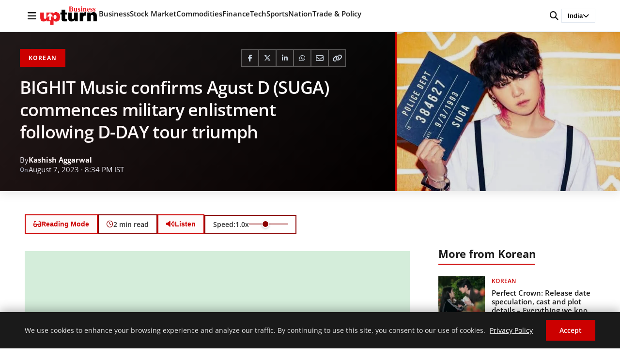

--- FILE ---
content_type: text/html; charset=utf-8
request_url: https://www.google.com/recaptcha/api2/aframe
body_size: 266
content:
<!DOCTYPE HTML><html><head><meta http-equiv="content-type" content="text/html; charset=UTF-8"></head><body><script nonce="1Eei0DKZyf8xMq8-s40F2A">/** Anti-fraud and anti-abuse applications only. See google.com/recaptcha */ try{var clients={'sodar':'https://pagead2.googlesyndication.com/pagead/sodar?'};window.addEventListener("message",function(a){try{if(a.source===window.parent){var b=JSON.parse(a.data);var c=clients[b['id']];if(c){var d=document.createElement('img');d.src=c+b['params']+'&rc='+(localStorage.getItem("rc::a")?sessionStorage.getItem("rc::b"):"");window.document.body.appendChild(d);sessionStorage.setItem("rc::e",parseInt(sessionStorage.getItem("rc::e")||0)+1);localStorage.setItem("rc::h",'1769801857007');}}}catch(b){}});window.parent.postMessage("_grecaptcha_ready", "*");}catch(b){}</script></body></html>

--- FILE ---
content_type: text/javascript
request_url: https://www.businessupturn.com/wp-content/cache/wpfc-minified/6w9znzdh/c76th.js
body_size: -334
content:
jQuery(document).ready(function($){
$('.rd-card-body').on('scroll', function(){
if($(this).scrollTop() > 50){
$(this).addClass('scrolled');
}else{
$(this).removeClass('scrolled');
}});
});

--- FILE ---
content_type: text/javascript
request_url: https://www.businessupturn.com/wp-content/cache/wpfc-minified/qgsyqavc/c76th.js
body_size: 843
content:
document.addEventListener("DOMContentLoaded", ()=> {
const menuToggle=document.getElementById("menu-toggle");
const megaMenu=document.getElementById("megaMenu");
const megaMenuClose=document.getElementById("megaMenuClose");
if(menuToggle&&megaMenu){
const icon=menuToggle.querySelector("i");
menuToggle.addEventListener("click", (e)=> {
e.stopPropagation();
const isActive=megaMenu.classList.toggle("active");
icon.classList.toggle("fa-bars", !isActive);
icon.classList.toggle("fa-times", isActive);
menuToggle.setAttribute("aria-expanded", isActive);
if(isActive){
document.body.classList.add("mega-menu-open");
}else{
document.body.classList.remove("mega-menu-open");
}});
if(megaMenuClose){
megaMenuClose.addEventListener("click", (e)=> {
e.stopPropagation();
megaMenu.classList.remove("active");
icon.classList.add("fa-bars");
icon.classList.remove("fa-times");
menuToggle.setAttribute("aria-expanded", false);
document.body.classList.remove("mega-menu-open");
});
}
megaMenu.addEventListener("click", (e)=> {
if(e.target===megaMenu){
megaMenu.classList.remove("active");
icon.classList.add("fa-bars");
icon.classList.remove("fa-times");
menuToggle.setAttribute("aria-expanded", false);
document.body.classList.remove("mega-menu-open");
}});
}
const portalToggle=document.getElementById('portalToggle');
const portalMenu=document.getElementById('portalMenu');
if(portalToggle&&portalMenu){
portalToggle.addEventListener('click', function(e){
e.preventDefault();
e.stopPropagation();
portalMenu.classList.toggle('open');
this.setAttribute('aria-expanded', portalMenu.classList.contains('open'));
});
document.addEventListener('click', function(e){
if(!portalToggle.contains(e.target)&&!portalMenu.contains(e.target)){
portalMenu.classList.remove('open');
portalToggle.setAttribute('aria-expanded', 'false');
}});
portalMenu.querySelectorAll('a').forEach(link=> {
link.addEventListener('click', function(){
portalMenu.classList.remove('open');
portalToggle.setAttribute('aria-expanded', 'false');
});
});
}
const searchToggle=document.getElementById('searchToggle');
const searchOverlay=document.getElementById('searchOverlay');
const searchClose=document.getElementById('searchClose');
if(searchToggle&&searchOverlay&&searchClose){
searchToggle.addEventListener('click', function(e){
e.preventDefault();
searchOverlay.classList.add('active');
document.body.classList.add("mega-menu-open");
setTimeout(()=> {
searchOverlay.querySelector('input').focus();
}, 100);
});
searchClose.addEventListener('click', function(){
searchOverlay.classList.remove('active');
document.body.classList.remove("mega-menu-open");
});
searchOverlay.addEventListener('click', function(e){
if(e.target===searchOverlay){
searchOverlay.classList.remove('active');
document.body.classList.remove("mega-menu-open");
}});
}
const header=document.getElementById('site-header');
const headerPlaceholder=document.getElementById('header-placeholder');
const topAdWrapper=document.getElementById('top-ad-wrapper');
if(header){
let headerHeight=header.offsetHeight;
let lastScrollTop=0;
let isSticky=false;
let ticking=false;
function getStickyThreshold(){
const headerRect=header.getBoundingClientRect();
const scrollTop=window.pageYOffset||document.documentElement.scrollTop;
if(!isSticky){
return headerRect.top + scrollTop + headerHeight;
}
return header.dataset.stickyThreshold ? parseFloat(header.dataset.stickyThreshold):0;
}
function updateThreshold(){
if(!isSticky){
const headerRect=header.getBoundingClientRect();
const scrollTop=window.pageYOffset||document.documentElement.scrollTop;
header.dataset.stickyThreshold=headerRect.top + scrollTop + headerHeight;
headerHeight=header.offsetHeight;
}}
updateThreshold();
window.addEventListener('resize', function(){
if(!isSticky){
updateThreshold();
}});
window.addEventListener('load', function(){
if(!isSticky){
updateThreshold();
}});
function handleScroll(){
const scrollTop=window.pageYOffset||document.documentElement.scrollTop;
const threshold=header.dataset.stickyThreshold ? parseFloat(header.dataset.stickyThreshold):headerHeight;
if(scrollTop > threshold){
if(!isSticky){
isSticky=true;
header.classList.add('is-sticky');
document.body.classList.add('header-is-sticky');
if(headerPlaceholder){
headerPlaceholder.style.height=headerHeight + 'px';
headerPlaceholder.classList.add('active');
}}
if(scrollTop > lastScrollTop + 5){
header.classList.add('header-hidden');
}else if(scrollTop < lastScrollTop - 5){
header.classList.remove('header-hidden');
}}else{
if(isSticky){
isSticky=false;
header.classList.remove('is-sticky');
header.classList.remove('header-hidden');
document.body.classList.remove('header-is-sticky');
if(headerPlaceholder){
headerPlaceholder.classList.remove('active');
}
updateThreshold();
}}
lastScrollTop=Math.max(0, scrollTop);
ticking=false;
}
window.addEventListener('scroll', function(){
if(!ticking){
window.requestAnimationFrame(handleScroll);
ticking=true;
}});
}
document.addEventListener("keydown", (e)=> {
if(e.key==="Escape"){
if(megaMenu&&megaMenu.classList.contains("active")){
megaMenu.classList.remove("active");
const icon=menuToggle.querySelector("i");
icon.classList.add("fa-bars");
icon.classList.remove("fa-times");
menuToggle.setAttribute("aria-expanded", false);
document.body.classList.remove("mega-menu-open");
}
if(portalMenu&&portalMenu.classList.contains('open')){
portalMenu.classList.remove('open');
portalToggle.setAttribute('aria-expanded', 'false');
portalToggle.focus();
}
if(searchOverlay&&searchOverlay.classList.contains('active')){
searchOverlay.classList.remove('active');
document.body.classList.remove("mega-menu-open");
}}
});
});

--- FILE ---
content_type: text/javascript
request_url: https://www.businessupturn.com/wp-content/cache/wpfc-minified/12ype1fe/c76th.js
body_size: 1211
content:
const BUSite={
init: function(){
this.initSocialSharing();
this.initLoadMore();
this.initFollowButtons();
this.initMobileShare();
this.initFilterTabsHighlight();
this.initNavMoreDropdown();
},
initNavMoreDropdown: function(){
const moreDropdowns=document.querySelectorAll('.nav-more-dropdown');
moreDropdowns.forEach(dropdown=> {
const btn=dropdown.querySelector('.nav-more-btn');
if(btn){
btn.addEventListener('click', function(e){
e.preventDefault();
e.stopPropagation();
moreDropdowns.forEach(d=> {
if(d!==dropdown) d.classList.remove('open');
});
dropdown.classList.toggle('open');
});
}});
document.addEventListener('click', function(e){
if(!e.target.closest('.nav-more-dropdown')){
moreDropdowns.forEach(d=> d.classList.remove('open'));
}});
},
initSocialSharing: function(){
const socialShareButtons=document.querySelectorAll('.social-share');
socialShareButtons.forEach(button=> {
button.addEventListener('click', function(e){
e.preventDefault();
e.stopPropagation();
const platform=this.dataset.platform;
const article=this.closest('article')||this.closest('.story-card')||this.closest('.related-card');
let headline='';
let postUrl=window.location.href;
const headlineSelectors=[
'.story-headline a',
'.related-headline a',
'.post-title',
'h1',
'h2 a'
];
for (const selector of headlineSelectors){
const element=article?.querySelector(selector)||document.querySelector(selector);
if(element){
headline=element.textContent.trim();
if(element.tagName==='A'&&element.href){
postUrl=element.href;
}
break;
}}
if(article&&article.dataset.url){
postUrl=article.dataset.url;
}
const canonicalLink=article?.querySelector('link[rel="canonical"]');
if(canonicalLink&&canonicalLink.href){
postUrl=canonicalLink.href;
}
const url=encodeURIComponent(postUrl);
const text=encodeURIComponent(headline||document.title);
let shareUrl='';
switch(platform){
case 'facebook':
shareUrl=`https://www.facebook.com/sharer/sharer.php?u=${url}`;
break;
case 'twitter':
shareUrl=`https://twitter.com/intent/tweet?url=${url}&text=${text}`;
break;
case 'linkedin':
shareUrl=`https://www.linkedin.com/sharing/share-offsite/?url=${url}`;
break;
case 'whatsapp':
shareUrl=`https://wa.me/?text=${text}%20${url}`;
break;
}
if(shareUrl){
window.open(shareUrl, '_blank', 'width=600,height=400,scrollbars=yes,resizable=yes');
}});
});
const shareTriggers=document.querySelectorAll('.share-trigger');
shareTriggers.forEach(trigger=> {
trigger.addEventListener('click', function(e){
e.preventDefault();
e.stopPropagation();
});
});
},
initMobileShare: function(){
if(window.innerWidth <=768){
document.querySelectorAll('.share-trigger').forEach(trigger=> {
trigger.addEventListener('click', function(e){
e.preventDefault();
const article=this.closest('article')||this.closest('.story-card');
let headline=document.title;
let postUrl=window.location.href;
const headlineElement=article?.querySelector('.story-headline a');
if(headlineElement){
headline=headlineElement.textContent.trim();
if(headlineElement.href){
postUrl=headlineElement.href;
}}
if(article&&article.dataset.url){
postUrl=article.dataset.url;
}
if(navigator.share){
navigator.share({
title: headline,
url: postUrl
}).catch((err)=> console.log('Sharing cancelled'));
}else{
navigator.clipboard.writeText(postUrl);
const originalHTML=this.innerHTML;
this.innerHTML='<i class="fas fa-check"></i>';
setTimeout(()=> {
this.innerHTML=originalHTML;
}, 2000);
}});
});
}},
initLoadMore: function(){
const loadMoreBtn=document.querySelector('.load-more-btn');
if(!loadMoreBtn) return;
let currentPage=1;
const itemsPerPage=8;
loadMoreBtn.addEventListener('click', function(){
this.innerHTML='<i class="fa fa-spinner fa-spin"></i> Loading...';
this.disabled=true;
setTimeout(()=> {
currentPage++;
this.innerHTML='Load More Articles';
this.disabled=false;
const loadInfo=document.querySelector('.load-info');
if(loadInfo){
const totalArticles=847;
const showingCount=Math.min(currentPage * itemsPerPage, totalArticles);
loadInfo.textContent=`Showing ${showingCount} of ${totalArticles} articles`;
if(showingCount >=totalArticles){
this.style.display='none';
loadInfo.textContent=`Showing all ${totalArticles} articles`;
}}
}, 1000);
});
},
initFilterTabsHighlight: function(){
const filterTabs=document.querySelectorAll('.filter-tab');
if(filterTabs.length===0) return;
const currentUrl=window.location.href;
filterTabs.forEach(tab=> {
tab.classList.remove('active');
if(tab.href===currentUrl){
tab.classList.add('active');
}});
},
initFollowButtons: function(){
const followBtns=document.querySelectorAll('.follow-btn, .subscribe-btn');
followBtns.forEach(btn=> {
btn.addEventListener('click', function(){
const isFollowing=this.classList.contains('following');
if(isFollowing){
this.classList.remove('following');
this.innerHTML='<i class="fa-solid fa-user-plus"></i> Follow';
}else{
this.classList.add('following');
this.innerHTML='<i class="fa-solid fa-user-check"></i> Following';
}
console.log('Follow state changed:', !isFollowing);
});
});
}};
const style=document.createElement('style');
style.textContent=`
@keyframes fadeIn {
from { opacity: 0; transform: translateY(10px); }
to { opacity: 1; transform: translateY(0); }}
`;
document.head.appendChild(style);
document.addEventListener('DOMContentLoaded', function(){
BUSite.init();
});